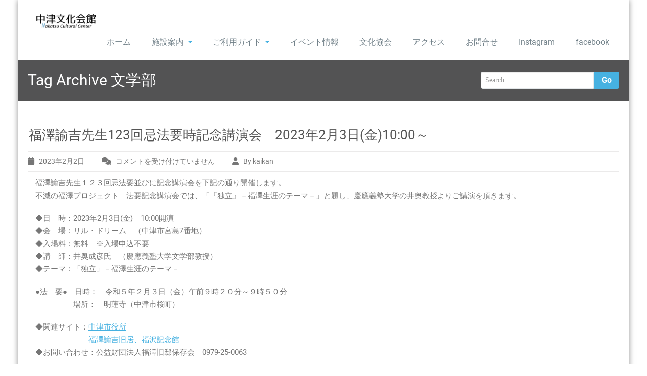

--- FILE ---
content_type: text/html; charset=UTF-8
request_url: https://nakatsu-bunkakaikan.net/tag/%E6%96%87%E5%AD%A6%E9%83%A8/
body_size: 11092
content:
<!DOCTYPE html PUBLIC "-//W3C//DTD XHTML 1.0 Strict//EN" "http://www.w3.org/TR/xhtml1/DTD/xhtml1-strict.dtd">
<html xmlns="http://www.w3.org/1999/xhtml" lang="ja">
<head> 
	<meta http-equiv="X-UA-Compatible" content="IE=9">
    <meta name="viewport" content="width=device-width, initial-scale=1.0">  
    <meta http-equiv="Content-Type" content="text/html" charset="UTF-8" />
	<meta name="generator" content="WordPress 6.9"/>
	<title>文学部 &#8211; 中津文化会館</title>
<meta name='robots' content='max-image-preview:large' />
<link rel='dns-prefetch' href='//webfonts.xserver.jp' />
<link rel="alternate" type="application/rss+xml" title="中津文化会館 &raquo; フィード" href="https://nakatsu-bunkakaikan.net/feed/" />
<link rel="alternate" type="application/rss+xml" title="中津文化会館 &raquo; コメントフィード" href="https://nakatsu-bunkakaikan.net/comments/feed/" />
<link rel="alternate" type="application/rss+xml" title="中津文化会館 &raquo; 文学部 タグのフィード" href="https://nakatsu-bunkakaikan.net/tag/%e6%96%87%e5%ad%a6%e9%83%a8/feed/" />
<style id='wp-img-auto-sizes-contain-inline-css' type='text/css'>
img:is([sizes=auto i],[sizes^="auto," i]){contain-intrinsic-size:3000px 1500px}
/*# sourceURL=wp-img-auto-sizes-contain-inline-css */
</style>
<style id='wp-emoji-styles-inline-css' type='text/css'>

	img.wp-smiley, img.emoji {
		display: inline !important;
		border: none !important;
		box-shadow: none !important;
		height: 1em !important;
		width: 1em !important;
		margin: 0 0.07em !important;
		vertical-align: -0.1em !important;
		background: none !important;
		padding: 0 !important;
	}
/*# sourceURL=wp-emoji-styles-inline-css */
</style>
<style id='wp-block-library-inline-css' type='text/css'>
:root{--wp-block-synced-color:#7a00df;--wp-block-synced-color--rgb:122,0,223;--wp-bound-block-color:var(--wp-block-synced-color);--wp-editor-canvas-background:#ddd;--wp-admin-theme-color:#007cba;--wp-admin-theme-color--rgb:0,124,186;--wp-admin-theme-color-darker-10:#006ba1;--wp-admin-theme-color-darker-10--rgb:0,107,160.5;--wp-admin-theme-color-darker-20:#005a87;--wp-admin-theme-color-darker-20--rgb:0,90,135;--wp-admin-border-width-focus:2px}@media (min-resolution:192dpi){:root{--wp-admin-border-width-focus:1.5px}}.wp-element-button{cursor:pointer}:root .has-very-light-gray-background-color{background-color:#eee}:root .has-very-dark-gray-background-color{background-color:#313131}:root .has-very-light-gray-color{color:#eee}:root .has-very-dark-gray-color{color:#313131}:root .has-vivid-green-cyan-to-vivid-cyan-blue-gradient-background{background:linear-gradient(135deg,#00d084,#0693e3)}:root .has-purple-crush-gradient-background{background:linear-gradient(135deg,#34e2e4,#4721fb 50%,#ab1dfe)}:root .has-hazy-dawn-gradient-background{background:linear-gradient(135deg,#faaca8,#dad0ec)}:root .has-subdued-olive-gradient-background{background:linear-gradient(135deg,#fafae1,#67a671)}:root .has-atomic-cream-gradient-background{background:linear-gradient(135deg,#fdd79a,#004a59)}:root .has-nightshade-gradient-background{background:linear-gradient(135deg,#330968,#31cdcf)}:root .has-midnight-gradient-background{background:linear-gradient(135deg,#020381,#2874fc)}:root{--wp--preset--font-size--normal:16px;--wp--preset--font-size--huge:42px}.has-regular-font-size{font-size:1em}.has-larger-font-size{font-size:2.625em}.has-normal-font-size{font-size:var(--wp--preset--font-size--normal)}.has-huge-font-size{font-size:var(--wp--preset--font-size--huge)}.has-text-align-center{text-align:center}.has-text-align-left{text-align:left}.has-text-align-right{text-align:right}.has-fit-text{white-space:nowrap!important}#end-resizable-editor-section{display:none}.aligncenter{clear:both}.items-justified-left{justify-content:flex-start}.items-justified-center{justify-content:center}.items-justified-right{justify-content:flex-end}.items-justified-space-between{justify-content:space-between}.screen-reader-text{border:0;clip-path:inset(50%);height:1px;margin:-1px;overflow:hidden;padding:0;position:absolute;width:1px;word-wrap:normal!important}.screen-reader-text:focus{background-color:#ddd;clip-path:none;color:#444;display:block;font-size:1em;height:auto;left:5px;line-height:normal;padding:15px 23px 14px;text-decoration:none;top:5px;width:auto;z-index:100000}html :where(.has-border-color){border-style:solid}html :where([style*=border-top-color]){border-top-style:solid}html :where([style*=border-right-color]){border-right-style:solid}html :where([style*=border-bottom-color]){border-bottom-style:solid}html :where([style*=border-left-color]){border-left-style:solid}html :where([style*=border-width]){border-style:solid}html :where([style*=border-top-width]){border-top-style:solid}html :where([style*=border-right-width]){border-right-style:solid}html :where([style*=border-bottom-width]){border-bottom-style:solid}html :where([style*=border-left-width]){border-left-style:solid}html :where(img[class*=wp-image-]){height:auto;max-width:100%}:where(figure){margin:0 0 1em}html :where(.is-position-sticky){--wp-admin--admin-bar--position-offset:var(--wp-admin--admin-bar--height,0px)}@media screen and (max-width:600px){html :where(.is-position-sticky){--wp-admin--admin-bar--position-offset:0px}}

/*# sourceURL=wp-block-library-inline-css */
</style><style id='global-styles-inline-css' type='text/css'>
:root{--wp--preset--aspect-ratio--square: 1;--wp--preset--aspect-ratio--4-3: 4/3;--wp--preset--aspect-ratio--3-4: 3/4;--wp--preset--aspect-ratio--3-2: 3/2;--wp--preset--aspect-ratio--2-3: 2/3;--wp--preset--aspect-ratio--16-9: 16/9;--wp--preset--aspect-ratio--9-16: 9/16;--wp--preset--color--black: #000000;--wp--preset--color--cyan-bluish-gray: #abb8c3;--wp--preset--color--white: #ffffff;--wp--preset--color--pale-pink: #f78da7;--wp--preset--color--vivid-red: #cf2e2e;--wp--preset--color--luminous-vivid-orange: #ff6900;--wp--preset--color--luminous-vivid-amber: #fcb900;--wp--preset--color--light-green-cyan: #7bdcb5;--wp--preset--color--vivid-green-cyan: #00d084;--wp--preset--color--pale-cyan-blue: #8ed1fc;--wp--preset--color--vivid-cyan-blue: #0693e3;--wp--preset--color--vivid-purple: #9b51e0;--wp--preset--gradient--vivid-cyan-blue-to-vivid-purple: linear-gradient(135deg,rgb(6,147,227) 0%,rgb(155,81,224) 100%);--wp--preset--gradient--light-green-cyan-to-vivid-green-cyan: linear-gradient(135deg,rgb(122,220,180) 0%,rgb(0,208,130) 100%);--wp--preset--gradient--luminous-vivid-amber-to-luminous-vivid-orange: linear-gradient(135deg,rgb(252,185,0) 0%,rgb(255,105,0) 100%);--wp--preset--gradient--luminous-vivid-orange-to-vivid-red: linear-gradient(135deg,rgb(255,105,0) 0%,rgb(207,46,46) 100%);--wp--preset--gradient--very-light-gray-to-cyan-bluish-gray: linear-gradient(135deg,rgb(238,238,238) 0%,rgb(169,184,195) 100%);--wp--preset--gradient--cool-to-warm-spectrum: linear-gradient(135deg,rgb(74,234,220) 0%,rgb(151,120,209) 20%,rgb(207,42,186) 40%,rgb(238,44,130) 60%,rgb(251,105,98) 80%,rgb(254,248,76) 100%);--wp--preset--gradient--blush-light-purple: linear-gradient(135deg,rgb(255,206,236) 0%,rgb(152,150,240) 100%);--wp--preset--gradient--blush-bordeaux: linear-gradient(135deg,rgb(254,205,165) 0%,rgb(254,45,45) 50%,rgb(107,0,62) 100%);--wp--preset--gradient--luminous-dusk: linear-gradient(135deg,rgb(255,203,112) 0%,rgb(199,81,192) 50%,rgb(65,88,208) 100%);--wp--preset--gradient--pale-ocean: linear-gradient(135deg,rgb(255,245,203) 0%,rgb(182,227,212) 50%,rgb(51,167,181) 100%);--wp--preset--gradient--electric-grass: linear-gradient(135deg,rgb(202,248,128) 0%,rgb(113,206,126) 100%);--wp--preset--gradient--midnight: linear-gradient(135deg,rgb(2,3,129) 0%,rgb(40,116,252) 100%);--wp--preset--font-size--small: 13px;--wp--preset--font-size--medium: 20px;--wp--preset--font-size--large: 36px;--wp--preset--font-size--x-large: 42px;--wp--preset--spacing--20: 0.44rem;--wp--preset--spacing--30: 0.67rem;--wp--preset--spacing--40: 1rem;--wp--preset--spacing--50: 1.5rem;--wp--preset--spacing--60: 2.25rem;--wp--preset--spacing--70: 3.38rem;--wp--preset--spacing--80: 5.06rem;--wp--preset--shadow--natural: 6px 6px 9px rgba(0, 0, 0, 0.2);--wp--preset--shadow--deep: 12px 12px 50px rgba(0, 0, 0, 0.4);--wp--preset--shadow--sharp: 6px 6px 0px rgba(0, 0, 0, 0.2);--wp--preset--shadow--outlined: 6px 6px 0px -3px rgb(255, 255, 255), 6px 6px rgb(0, 0, 0);--wp--preset--shadow--crisp: 6px 6px 0px rgb(0, 0, 0);}:where(.is-layout-flex){gap: 0.5em;}:where(.is-layout-grid){gap: 0.5em;}body .is-layout-flex{display: flex;}.is-layout-flex{flex-wrap: wrap;align-items: center;}.is-layout-flex > :is(*, div){margin: 0;}body .is-layout-grid{display: grid;}.is-layout-grid > :is(*, div){margin: 0;}:where(.wp-block-columns.is-layout-flex){gap: 2em;}:where(.wp-block-columns.is-layout-grid){gap: 2em;}:where(.wp-block-post-template.is-layout-flex){gap: 1.25em;}:where(.wp-block-post-template.is-layout-grid){gap: 1.25em;}.has-black-color{color: var(--wp--preset--color--black) !important;}.has-cyan-bluish-gray-color{color: var(--wp--preset--color--cyan-bluish-gray) !important;}.has-white-color{color: var(--wp--preset--color--white) !important;}.has-pale-pink-color{color: var(--wp--preset--color--pale-pink) !important;}.has-vivid-red-color{color: var(--wp--preset--color--vivid-red) !important;}.has-luminous-vivid-orange-color{color: var(--wp--preset--color--luminous-vivid-orange) !important;}.has-luminous-vivid-amber-color{color: var(--wp--preset--color--luminous-vivid-amber) !important;}.has-light-green-cyan-color{color: var(--wp--preset--color--light-green-cyan) !important;}.has-vivid-green-cyan-color{color: var(--wp--preset--color--vivid-green-cyan) !important;}.has-pale-cyan-blue-color{color: var(--wp--preset--color--pale-cyan-blue) !important;}.has-vivid-cyan-blue-color{color: var(--wp--preset--color--vivid-cyan-blue) !important;}.has-vivid-purple-color{color: var(--wp--preset--color--vivid-purple) !important;}.has-black-background-color{background-color: var(--wp--preset--color--black) !important;}.has-cyan-bluish-gray-background-color{background-color: var(--wp--preset--color--cyan-bluish-gray) !important;}.has-white-background-color{background-color: var(--wp--preset--color--white) !important;}.has-pale-pink-background-color{background-color: var(--wp--preset--color--pale-pink) !important;}.has-vivid-red-background-color{background-color: var(--wp--preset--color--vivid-red) !important;}.has-luminous-vivid-orange-background-color{background-color: var(--wp--preset--color--luminous-vivid-orange) !important;}.has-luminous-vivid-amber-background-color{background-color: var(--wp--preset--color--luminous-vivid-amber) !important;}.has-light-green-cyan-background-color{background-color: var(--wp--preset--color--light-green-cyan) !important;}.has-vivid-green-cyan-background-color{background-color: var(--wp--preset--color--vivid-green-cyan) !important;}.has-pale-cyan-blue-background-color{background-color: var(--wp--preset--color--pale-cyan-blue) !important;}.has-vivid-cyan-blue-background-color{background-color: var(--wp--preset--color--vivid-cyan-blue) !important;}.has-vivid-purple-background-color{background-color: var(--wp--preset--color--vivid-purple) !important;}.has-black-border-color{border-color: var(--wp--preset--color--black) !important;}.has-cyan-bluish-gray-border-color{border-color: var(--wp--preset--color--cyan-bluish-gray) !important;}.has-white-border-color{border-color: var(--wp--preset--color--white) !important;}.has-pale-pink-border-color{border-color: var(--wp--preset--color--pale-pink) !important;}.has-vivid-red-border-color{border-color: var(--wp--preset--color--vivid-red) !important;}.has-luminous-vivid-orange-border-color{border-color: var(--wp--preset--color--luminous-vivid-orange) !important;}.has-luminous-vivid-amber-border-color{border-color: var(--wp--preset--color--luminous-vivid-amber) !important;}.has-light-green-cyan-border-color{border-color: var(--wp--preset--color--light-green-cyan) !important;}.has-vivid-green-cyan-border-color{border-color: var(--wp--preset--color--vivid-green-cyan) !important;}.has-pale-cyan-blue-border-color{border-color: var(--wp--preset--color--pale-cyan-blue) !important;}.has-vivid-cyan-blue-border-color{border-color: var(--wp--preset--color--vivid-cyan-blue) !important;}.has-vivid-purple-border-color{border-color: var(--wp--preset--color--vivid-purple) !important;}.has-vivid-cyan-blue-to-vivid-purple-gradient-background{background: var(--wp--preset--gradient--vivid-cyan-blue-to-vivid-purple) !important;}.has-light-green-cyan-to-vivid-green-cyan-gradient-background{background: var(--wp--preset--gradient--light-green-cyan-to-vivid-green-cyan) !important;}.has-luminous-vivid-amber-to-luminous-vivid-orange-gradient-background{background: var(--wp--preset--gradient--luminous-vivid-amber-to-luminous-vivid-orange) !important;}.has-luminous-vivid-orange-to-vivid-red-gradient-background{background: var(--wp--preset--gradient--luminous-vivid-orange-to-vivid-red) !important;}.has-very-light-gray-to-cyan-bluish-gray-gradient-background{background: var(--wp--preset--gradient--very-light-gray-to-cyan-bluish-gray) !important;}.has-cool-to-warm-spectrum-gradient-background{background: var(--wp--preset--gradient--cool-to-warm-spectrum) !important;}.has-blush-light-purple-gradient-background{background: var(--wp--preset--gradient--blush-light-purple) !important;}.has-blush-bordeaux-gradient-background{background: var(--wp--preset--gradient--blush-bordeaux) !important;}.has-luminous-dusk-gradient-background{background: var(--wp--preset--gradient--luminous-dusk) !important;}.has-pale-ocean-gradient-background{background: var(--wp--preset--gradient--pale-ocean) !important;}.has-electric-grass-gradient-background{background: var(--wp--preset--gradient--electric-grass) !important;}.has-midnight-gradient-background{background: var(--wp--preset--gradient--midnight) !important;}.has-small-font-size{font-size: var(--wp--preset--font-size--small) !important;}.has-medium-font-size{font-size: var(--wp--preset--font-size--medium) !important;}.has-large-font-size{font-size: var(--wp--preset--font-size--large) !important;}.has-x-large-font-size{font-size: var(--wp--preset--font-size--x-large) !important;}
/*# sourceURL=global-styles-inline-css */
</style>

<style id='classic-theme-styles-inline-css' type='text/css'>
/*! This file is auto-generated */
.wp-block-button__link{color:#fff;background-color:#32373c;border-radius:9999px;box-shadow:none;text-decoration:none;padding:calc(.667em + 2px) calc(1.333em + 2px);font-size:1.125em}.wp-block-file__button{background:#32373c;color:#fff;text-decoration:none}
/*# sourceURL=/wp-includes/css/classic-themes.min.css */
</style>
<link rel='stylesheet' id='post-list-style-css' href='https://nakatsu-bunkakaikan.net/nakatsu_bunkakaikan/wp-content/plugins/post-list-generator/post-list-generator.css?ver=1.3.0' type='text/css' media='all' />
<link rel='stylesheet' id='whats-new-style-css' href='https://nakatsu-bunkakaikan.net/nakatsu_bunkakaikan/wp-content/plugins/whats-new-genarator/whats-new.css?ver=2.0.2' type='text/css' media='all' />
<link rel='stylesheet' id='rambo-style-css' href='https://nakatsu-bunkakaikan.net/nakatsu_bunkakaikan/wp-content/themes/workpress/style.css?ver=6.9' type='text/css' media='all' />
<link rel='stylesheet' id='bootstrap-css' href='https://nakatsu-bunkakaikan.net/nakatsu_bunkakaikan/wp-content/themes/rambo/css/bootstrap.css?ver=6.9' type='text/css' media='all' />
<link rel='stylesheet' id='rambo-default-css' href='https://nakatsu-bunkakaikan.net/nakatsu_bunkakaikan/wp-content/themes/rambo/css/default.css?ver=6.9' type='text/css' media='all' />
<link rel='stylesheet' id='font-awesome-css' href='https://nakatsu-bunkakaikan.net/nakatsu_bunkakaikan/wp-content/themes/rambo/css/font-awesome/css/all.min.css?ver=6.9' type='text/css' media='all' />
<link rel='stylesheet' id='rambo-element-css' href='https://nakatsu-bunkakaikan.net/nakatsu_bunkakaikan/wp-content/themes/rambo/css/element.css?ver=6.9' type='text/css' media='all' />
<link rel='stylesheet' id='bootstrap-responsive-css' href='https://nakatsu-bunkakaikan.net/nakatsu_bunkakaikan/wp-content/themes/rambo/css/bootstrap-responsive.css?ver=6.9' type='text/css' media='all' />
<link rel='stylesheet' id='rambo-docs-css' href='https://nakatsu-bunkakaikan.net/nakatsu_bunkakaikan/wp-content/themes/rambo/css/docs.css?ver=6.9' type='text/css' media='all' />
<link rel='stylesheet' id='rambo-style-media-css' href='https://nakatsu-bunkakaikan.net/nakatsu_bunkakaikan/wp-content/themes/rambo/css/style-media.css?ver=6.9' type='text/css' media='all' />
<link rel='stylesheet' id='rambo-theme-fonts-css' href='https://nakatsu-bunkakaikan.net/nakatsu_bunkakaikan/wp-content/fonts/017d105bca24705853dc397427c0587e.css?ver=20201110' type='text/css' media='all' />
<link rel='stylesheet' id='attmgr_style-css' href='https://nakatsu-bunkakaikan.net/nakatsu_bunkakaikan/wp-content/plugins/attendance-manager/front.css?ver=0.6.2' type='text/css' media='all' />
<link rel='stylesheet' id='attmgr-ext-booking_style-css' href='https://nakatsu-bunkakaikan.net/nakatsu_bunkakaikan/wp-content/plugins/attmgr-ext-booking/css/front.css?ver=1.0.3' type='text/css' media='all' />
<link rel='stylesheet' id='workpress-parent-style-css' href='https://nakatsu-bunkakaikan.net/nakatsu_bunkakaikan/wp-content/themes/rambo/style.css?ver=6.9' type='text/css' media='all' />
<link rel='stylesheet' id='workpress-child-style-css' href='https://nakatsu-bunkakaikan.net/nakatsu_bunkakaikan/wp-content/themes/workpress/style.css?ver=6.9' type='text/css' media='all' />
<link rel='stylesheet' id='workpress-default-css-css' href='https://nakatsu-bunkakaikan.net/nakatsu_bunkakaikan/wp-content/themes/workpress/css/default.css?ver=6.9' type='text/css' media='all' />
<link rel='stylesheet' id='workpress-bootstrap-css' href='https://nakatsu-bunkakaikan.net/nakatsu_bunkakaikan/wp-content/themes/rambo/css/bootstrap.css?ver=6.9' type='text/css' media='all' />
<link rel='stylesheet' id='workpress-bootstrap-responsive-css' href='https://nakatsu-bunkakaikan.net/nakatsu_bunkakaikan/wp-content/themes/rambo/css/bootstrap-responsive.css?ver=6.9' type='text/css' media='all' />
<script type="text/javascript" src="https://nakatsu-bunkakaikan.net/nakatsu_bunkakaikan/wp-includes/js/jquery/jquery.min.js?ver=3.7.1" id="jquery-core-js"></script>
<script type="text/javascript" src="https://nakatsu-bunkakaikan.net/nakatsu_bunkakaikan/wp-includes/js/jquery/jquery-migrate.min.js?ver=3.4.1" id="jquery-migrate-js"></script>
<script type="text/javascript" src="//webfonts.xserver.jp/js/xserverv3.js?fadein=0&amp;ver=2.0.8" id="typesquare_std-js"></script>
<script type="text/javascript" id="post-list-js-js-extra">
/* <![CDATA[ */
var PLG_Setting = {"ajaxurl":"https://nakatsu-bunkakaikan.net/nakatsu_bunkakaikan/wp-admin/admin-ajax.php","action":"get_post_ajax","plg_dateformat":"Y\u5e74n\u6708j\u65e5","next_page":"1"};
//# sourceURL=post-list-js-js-extra
/* ]]> */
</script>
<script type="text/javascript" src="https://nakatsu-bunkakaikan.net/nakatsu_bunkakaikan/wp-content/plugins/post-list-generator/next-page.js?ver=1.3.0" id="post-list-js-js"></script>
<script type="text/javascript" src="https://nakatsu-bunkakaikan.net/nakatsu_bunkakaikan/wp-content/themes/rambo/js/bootstrap.min.js?ver=6.9" id="bootstrap-js"></script>
<script type="text/javascript" src="https://nakatsu-bunkakaikan.net/nakatsu_bunkakaikan/wp-content/themes/rambo/js/menu/menu.js?ver=6.9" id="rambo-menu-js"></script>
<script type="text/javascript" src="https://nakatsu-bunkakaikan.net/nakatsu_bunkakaikan/wp-content/themes/rambo/js/bootstrap-transition.js?ver=6.9" id="bootstrap-transtiton-js"></script>
<link rel="https://api.w.org/" href="https://nakatsu-bunkakaikan.net/wp-json/" /><link rel="alternate" title="JSON" type="application/json" href="https://nakatsu-bunkakaikan.net/wp-json/wp/v2/tags/1730" /><link rel="EditURI" type="application/rsd+xml" title="RSD" href="https://nakatsu-bunkakaikan.net/nakatsu_bunkakaikan/xmlrpc.php?rsd" />
<meta name="generator" content="WordPress 6.9" />
	<style>
		.custom-logo{width: 154px; height: auto;}
	</style>
	<style type="text/css" id="custom-background-css">
body.custom-background { background-image: url("https://xn--fiq7vt9gs9ytwiur0e.net/nakatsu_bunkakaikan/wp-content/uploads/2019/05/haikei.png"); background-position: center center; background-size: contain; background-repeat: no-repeat; background-attachment: fixed; }
</style>
	<link rel="icon" href="https://nakatsu-bunkakaikan.net/nakatsu_bunkakaikan/wp-content/uploads/2023/07/cropped-icon-32x32.jpg" sizes="32x32" />
<link rel="icon" href="https://nakatsu-bunkakaikan.net/nakatsu_bunkakaikan/wp-content/uploads/2023/07/cropped-icon-192x192.jpg" sizes="192x192" />
<link rel="apple-touch-icon" href="https://nakatsu-bunkakaikan.net/nakatsu_bunkakaikan/wp-content/uploads/2023/07/cropped-icon-180x180.jpg" />
<meta name="msapplication-TileImage" content="https://nakatsu-bunkakaikan.net/nakatsu_bunkakaikan/wp-content/uploads/2023/07/cropped-icon-270x270.jpg" />
		<style type="text/css" id="wp-custom-css">
			.mw_wp_form [type=submit] {
	font-weight: bold;
	width: 150px;　/* ボタンの横幅の長さ */
	line-height: 2em; /* ボタンの縦幅の高さ */
	margin: 10px auto;
	color: #3b4205; /* ボタンのテキストの色 */
	box-shadow: 0px 1px 3px rgba(0,0,0,.5); /* ボタンの影の設定 */
	border: 0; /* ボタンの枠線の設定 */
	border-radius: 2px; /* ボタンの角の丸みの設定 */
 }
.mw_wp_form [type=submit]:hover {
	background: #3b4205; /* マウスカーソルを上に乗せた時のボタンの色 */
	color: #fff; /* マウスカーソルを上に乗せた時のボタンのテキストの色 */
	box-shadow: 0px 1px 3px rgba(0,0,0,.5);/* マウスカーソルを上に乗せた時のボタンの影の設定 */
 }		</style>
		<style id="sccss">dl.staff_block_table dt img {
	width: 100px;
	margin: 0px 8px 3px 8px;
		display: none;
}

dl dt {
   line-height: 17px; 
}

salabel{
visibility:hidden;
}

dl.staff_block_table dd form{
		display:none;
}
</style></head>
<body class="archive tag tag-1730 custom-background wp-custom-logo wp-theme-rambo wp-child-theme-workpress metaslider-plugin" >
<div id="wrapper" class="boxed">
<div class="container">	
		<div class="navbar">
            <div class="navbar-inner">
                <div class="container" style="text-align: center;">
                  <a data-target=".navbar-responsive-collapse" data-toggle="collapse" class="btn btn-navbar">
                    <span class="icon-bar"></span>
                    <span class="icon-bar"></span>
                    <span class="icon-bar"></span>
                    <span>MENU</span>
                  </a>
				  <!-------custom logo and custom test and defualt logo text-------->
                 
				<a href="https://nakatsu-bunkakaikan.net/" class="brand" rel="home"><img width="200" height="50" src="https://nakatsu-bunkakaikan.net/nakatsu_bunkakaikan/wp-content/uploads/2019/04/cropped-logo-bunka3.png" class="custom-logo" alt="中津文化会館" decoding="async" /></a>				  </a>
				  <!------ end of logo -------->
                  <div class="nav-collapse collapse navbar-responsive-collapse ">
				  <ul id="menu-menu-1" class="nav"><li id="menu-item-19" class="menu-item menu-item-type-custom menu-item-object-custom menu-item-home menu-item-19"><a class="dropdown-toggle"  href="https://nakatsu-bunkakaikan.net/">ホーム</a></li>
<li id="menu-item-78" class="menu-item menu-item-type-post_type menu-item-object-page menu-item-has-children menu-item-78 dropdown"><a class="dropdown-toggle"  href="https://nakatsu-bunkakaikan.net/%e6%96%bd%e8%a8%ad%e6%a1%88%e5%86%85/">施設案内<b class="caret"></b></a>
<ul class="dropdown-menu">
	<li id="menu-item-200" class="menu-item menu-item-type-post_type menu-item-object-page menu-item-200"><a class="dropdown-toggle"  href="https://nakatsu-bunkakaikan.net/%e6%96%87%e5%8c%96%e4%bc%9a%e9%a4%a8/">文化会館</a></li>
	<li id="menu-item-201" class="menu-item menu-item-type-post_type menu-item-object-page menu-item-201"><a class="dropdown-toggle"  href="https://nakatsu-bunkakaikan.net/%e3%83%aa%e3%83%ab%e3%83%89%e3%83%aa%e3%83%bc%e3%83%a0/">リル・ドリーム</a></li>
</ul>
</li>
<li id="menu-item-77" class="menu-item menu-item-type-post_type menu-item-object-page menu-item-has-children menu-item-77 dropdown"><a class="dropdown-toggle"  href="https://nakatsu-bunkakaikan.net/%e3%81%94%e5%88%a9%e7%94%a8%e3%82%ac%e3%82%a4%e3%83%89/">ご利用ガイド<b class="caret"></b></a>
<ul class="dropdown-menu">
	<li id="menu-item-372" class="menu-item menu-item-type-post_type menu-item-object-page menu-item-372"><a class="dropdown-toggle"  href="https://nakatsu-bunkakaikan.net/%e3%81%94%e5%88%a9%e7%94%a8%e3%82%ac%e3%82%a4%e3%83%89/%e5%90%84%e7%a8%ae%e7%94%b3%e8%ab%8b%e6%9b%b8%e3%81%aa%e3%81%a9/">申請書・契約書・届出書</a></li>
	<li id="menu-item-494" class="menu-item menu-item-type-post_type menu-item-object-page menu-item-has-children menu-item-494 dropdown-submenu"><a class="dropdown-toggle"  href="https://nakatsu-bunkakaikan.net/%e6%96%bd%e8%a8%ad%e6%a1%88%e5%86%85/timetable/">スケジュール</a>
	<ul class="dropdown-menu">
		<li id="menu-item-1750" class="menu-item menu-item-type-post_type menu-item-object-page menu-item-1750"><a class="dropdown-toggle"  href="https://nakatsu-bunkakaikan.net/%e6%96%bd%e8%a8%ad%e6%a1%88%e5%86%85/timetable/%e5%a4%a7-%e3%83%9b%e3%83%bc%e3%83%ab/">大 ホール</a></li>
		<li id="menu-item-1747" class="menu-item menu-item-type-post_type menu-item-object-page menu-item-1747"><a class="dropdown-toggle"  href="https://nakatsu-bunkakaikan.net/%e6%96%bd%e8%a8%ad%e6%a1%88%e5%86%85/timetable/%e5%b0%8f-%e3%83%9b%e3%83%bc%e3%83%ab/">小 ホール</a></li>
		<li id="menu-item-1748" class="menu-item menu-item-type-post_type menu-item-object-page menu-item-1748"><a class="dropdown-toggle"  href="https://nakatsu-bunkakaikan.net/%e6%96%bd%e8%a8%ad%e6%a1%88%e5%86%85/timetable/%e9%9f%b3%e6%a5%bd-%e7%b7%b4%e7%bf%92%e5%ae%a4/">音楽 練習室</a></li>
		<li id="menu-item-1752" class="menu-item menu-item-type-post_type menu-item-object-page menu-item-1752"><a class="dropdown-toggle"  href="https://nakatsu-bunkakaikan.net/%e6%96%bd%e8%a8%ad%e6%a1%88%e5%86%85/timetable/%e3%82%b9%e3%82%bf%e3%82%b8%e3%82%aa-a/">スタジオ A</a></li>
		<li id="menu-item-1751" class="menu-item menu-item-type-post_type menu-item-object-page menu-item-1751"><a class="dropdown-toggle"  href="https://nakatsu-bunkakaikan.net/%e6%96%bd%e8%a8%ad%e6%a1%88%e5%86%85/timetable/%e3%82%b9%e3%82%bf%e3%82%b8%e3%82%aab/">スタジオB</a></li>
		<li id="menu-item-1746" class="menu-item menu-item-type-post_type menu-item-object-page menu-item-1746"><a class="dropdown-toggle"  href="https://nakatsu-bunkakaikan.net/%e6%96%bd%e8%a8%ad%e6%a1%88%e5%86%85/timetable/%e5%92%8c%e5%ae%a4-%e5%a4%a7/">和室 大</a></li>
		<li id="menu-item-1745" class="menu-item menu-item-type-post_type menu-item-object-page menu-item-1745"><a class="dropdown-toggle"  href="https://nakatsu-bunkakaikan.net/%e6%96%bd%e8%a8%ad%e6%a1%88%e5%86%85/timetable/%e5%92%8c%e5%ae%a4-%e5%b0%8f/">和室 小</a></li>
		<li id="menu-item-1749" class="menu-item menu-item-type-post_type menu-item-object-page menu-item-1749"><a class="dropdown-toggle"  href="https://nakatsu-bunkakaikan.net/%e6%96%bd%e8%a8%ad%e6%a1%88%e5%86%85/timetable/%e3%83%aa%e3%83%ab%e3%83%bb%e3%83%89%e3%83%aa%e3%83%bc%e3%83%a0/">リル・ドリーム</a></li>
	</ul>
</li>
</ul>
</li>
<li id="menu-item-75" class="menu-item menu-item-type-post_type menu-item-object-page menu-item-75"><a class="dropdown-toggle"  href="https://nakatsu-bunkakaikan.net/%e3%82%a4%e3%83%99%e3%83%b3%e3%83%88%e6%83%85%e5%a0%b1/">イベント情報</a></li>
<li id="menu-item-3612" class="menu-item menu-item-type-post_type menu-item-object-page menu-item-3612"><a class="dropdown-toggle"  href="https://nakatsu-bunkakaikan.net/%e6%96%87%e5%8c%96%e5%8d%94%e4%bc%9a/">文化協会</a></li>
<li id="menu-item-76" class="menu-item menu-item-type-post_type menu-item-object-page menu-item-76"><a class="dropdown-toggle"  href="https://nakatsu-bunkakaikan.net/%e3%82%a2%e3%82%af%e3%82%bb%e3%82%b9/">アクセス</a></li>
<li id="menu-item-66" class="menu-item menu-item-type-post_type menu-item-object-page menu-item-66"><a class="dropdown-toggle"  href="https://nakatsu-bunkakaikan.net/%e3%81%8a%e5%95%8f%e5%90%88%e3%81%9b/">お問合せ</a></li>
<li id="menu-item-5742" class="menu-item menu-item-type-custom menu-item-object-custom menu-item-5742"><a class="dropdown-toggle"  href="https://www.instagram.com/nakatsu.b.k/">Instagram</a></li>
<li id="menu-item-5743" class="menu-item menu-item-type-custom menu-item-object-custom menu-item-5743"><a class="dropdown-toggle"  href="https://www.facebook.com/nakatsubunkakyoukai/">facebook</a></li>
</ul>                    
                  </div><!-- /.nav-collapse -->
                </div>
            </div><!-- /navbar-inner -->
        </div>
</div><!-- Header Strip -->
<div class="hero-unit-small">
	<div class="container">
		<div class="row-fluid about_space">
			<div class="span8">
				<h2 class="page_head">
				Tag Archive <span>文学部</span>				</h2>
			</div>
			<div class="span4">
				<form method="get" id="searchform" action="https://nakatsu-bunkakaikan.net/">
					<div class="input-append search_head pull-right">
					<input type="text"   name="s" id="s" placeholder="Search" />
					<button type="submit" class="Search_btn" name="submit" >Go</button>
					</div>
				</form>
			</div>
		</div>
	</div>
</div>
<!-- /Header Strip -->
<div id="content">
<div class="container">
	<!-- Blog Section Content -->
	<div class="row-fluid">
	<div class="blog-sidebar">
		<!-- Blog Main -->
		<div class="span12 Blog_main">
						<div class="blog_section2" id="post-5240" class="post-5240 post type-post status-publish format-standard hentry category-event category-news tag-1709 tag-54 tag-75 tag-1687 tag-361 tag-115 tag-33 tag-1685 tag-21 tag-37 tag-13 tag-1726 tag-1727 tag-395 tag-1725 tag-43 tag-1729 tag-1728 tag-1539 tag-1730 tag-1288 tag-1731 tag-747 tag-187 tag-1724 tag-140 tag-44">
															<h2><a href="https://nakatsu-bunkakaikan.net/2023/02/02/%e7%a6%8f%e6%be%a4%e8%ab%ad%e5%90%89%e5%85%88%e7%94%9f123%e5%9b%9e%e5%bf%8c%e6%b3%95%e8%a6%81%e6%99%82%e8%a8%98%e5%bf%b5%e8%ac%9b%e6%bc%94%e4%bc%9a%e3%80%802023%e5%b9%b42%e6%9c%883%e6%97%a5%e9%87%91/" title="福澤諭吉先生123回忌法要時記念講演会　2023年2月3日(金)10:00～">福澤諭吉先生123回忌法要時記念講演会　2023年2月3日(金)10:00～</a></h2>
					<div class="blog_section2_comment">
						<i class="fa fa-calendar icon-spacing"></i><a href="https://nakatsu-bunkakaikan.net/1970/01">2023年2月2日</a>
						<i class="fa fa-comments icon-spacing"></i><span><span class="screen-reader-text">福澤諭吉先生123回忌法要時記念講演会　2023年2月3日(金)10:00～ は</span>コメントを受け付けていません</span>						<i class="fa fa-user icon-spacing"></i><a href="https://nakatsu-bunkakaikan.net/author/kaikan/">By&nbsp;kaikan</a>
					</div>					
					<p>　福澤諭吉先生１２３回忌法要並びに記念講演会を下記の通り開催します。<br />
　不滅の福澤プロジェクト　法要記念講演会では、「『独立』－福澤生涯のテーマ－」と題し、慶應義塾大学の井奥教授よりご講演を頂きます。</p>
<p>　◆日　時：2023年2月3日(金)　10:00開演<br />
　◆会　場：リル・ドリーム　（中津市宮島7番地）<br />
　◆入場料：無料　※入場申込不要<br />
　◆講　師：井奥成彦氏　（慶應義塾大学文学部教授）<br />
　◆テーマ：「独立」－福澤生涯のテーマ－</p>
<p>　●法　要●　日時：　令和５年２月３日（金）午前９時２０分～９時５０分<br />
　　　　　　場所：　明蓮寺（中津市桜町）</p>
<p>　◆関連サイト：<a href="https://www.city-nakatsu.jp/doc/2023011600074/">中津市役所</a><br />
　　　　　　　　<a href="https://fukuzawakyukyo.com/event/2726/">福澤諭吉旧居、福沢記念館</a><br />
　◆お問い合わせ：公益財団法人福澤旧邸保存会　0979-25-0063</p>
	
								
					<p class="tags_alignment">
											<span class="blog_tags"><i class="fa fa-tags"></i><a href="https://nakatsu-bunkakaikan.net/tag/2023%e5%b9%b4/" rel="tag">2023年</a>, <a href="https://nakatsu-bunkakaikan.net/tag/%e3%81%aa%e3%81%8b%e3%81%a4/" rel="tag">なかつ</a>, <a href="https://nakatsu-bunkakaikan.net/tag/%e3%82%a4%e3%83%99%e3%83%b3%e3%83%88/" rel="tag">イベント</a>, <a href="https://nakatsu-bunkakaikan.net/tag/%e3%83%97%e3%83%ad%e3%82%b8%e3%82%a7%e3%82%af%e3%83%88/" rel="tag">プロジェクト</a>, <a href="https://nakatsu-bunkakaikan.net/tag/%e3%83%aa%e3%83%ab/" rel="tag">リル</a>, <a href="https://nakatsu-bunkakaikan.net/tag/%e3%83%aa%e3%83%ab%e3%83%89%e3%83%aa%e3%83%bc%e3%83%a0/" rel="tag">リルドリーム</a>, <a href="https://nakatsu-bunkakaikan.net/tag/%e3%83%aa%e3%83%ab%e3%83%bb%e3%83%89%e3%83%aa%e3%83%bc%e3%83%a0/" rel="tag">リル・ドリーム</a>, <a href="https://nakatsu-bunkakaikan.net/tag/%e4%b8%8d%e6%bb%85%e3%81%ae%e7%a6%8f%e6%be%a4%e3%83%97%e3%83%ad%e3%82%b8%e3%82%a7%e3%82%af%e3%83%88/" rel="tag">不滅の福澤プロジェクト</a>, <a href="https://nakatsu-bunkakaikan.net/tag/%e4%b8%ad%e6%b4%a5/" rel="tag">中津</a>, <a href="https://nakatsu-bunkakaikan.net/tag/%e4%b8%ad%e6%b4%a5%e5%b8%82/" rel="tag">中津市</a>, <a href="https://nakatsu-bunkakaikan.net/tag/%e4%b8%ad%e6%b4%a5%e6%96%87%e5%8c%96%e4%bc%9a%e9%a4%a8/" rel="tag">中津文化会館</a>, <a href="https://nakatsu-bunkakaikan.net/tag/%e4%ba%95%e5%a5%a5/" rel="tag">井奥</a>, <a href="https://nakatsu-bunkakaikan.net/tag/%e4%ba%95%e5%a5%a5%e6%88%90%e5%bd%a6/" rel="tag">井奥成彦</a>, <a href="https://nakatsu-bunkakaikan.net/tag/%e4%bc%9a%e9%a4%a8/" rel="tag">会館</a>, <a href="https://nakatsu-bunkakaikan.net/tag/%e5%85%88%e7%94%9f/" rel="tag">先生</a>, <a href="https://nakatsu-bunkakaikan.net/tag/%e5%a4%a7%e5%88%86%e7%9c%8c/" rel="tag">大分県</a>, <a href="https://nakatsu-bunkakaikan.net/tag/%e6%85%b6%e5%bf%9c/" rel="tag">慶応</a>, <a href="https://nakatsu-bunkakaikan.net/tag/%e6%85%b6%e5%bf%9c%e7%be%a9%e5%a1%be%e5%a4%a7%e5%ad%a6/" rel="tag">慶応義塾大学</a>, <a href="https://nakatsu-bunkakaikan.net/tag/%e6%95%99%e6%8e%88/" rel="tag">教授</a>, <a href="https://nakatsu-bunkakaikan.net/tag/%e6%96%87%e5%ad%a6%e9%83%a8/" rel="tag">文学部</a>, <a href="https://nakatsu-bunkakaikan.net/tag/%e6%b3%95%e8%a6%81/" rel="tag">法要</a>, <a href="https://nakatsu-bunkakaikan.net/tag/%e7%8b%ac%e7%ab%8b/" rel="tag">独立</a>, <a href="https://nakatsu-bunkakaikan.net/tag/%e7%a6%8f%e6%be%a4/" rel="tag">福澤</a>, <a href="https://nakatsu-bunkakaikan.net/tag/%e7%a6%8f%e6%be%a4%e8%ab%ad%e5%90%89/" rel="tag">福澤諭吉</a>, <a href="https://nakatsu-bunkakaikan.net/tag/%e7%a6%8f%e6%be%a4%e8%ab%ad%e5%90%89%e5%85%88%e7%94%9f/" rel="tag">福澤諭吉先生</a>, <a href="https://nakatsu-bunkakaikan.net/tag/%e8%a8%98%e5%bf%b5%e8%ac%9b%e6%bc%94%e4%bc%9a/" rel="tag">記念講演会</a>, <a href="https://nakatsu-bunkakaikan.net/tag/%e8%ac%9b%e6%bc%94%e4%bc%9a/" rel="tag">講演会</a></span>
															</p>
			</div>
						<div class="pagination_section">	
		<div class="pagination text-center">
	 <ul>
			</ul>
	</div>
</div>
		</div>
		 	</div></div>
</div>
</div>
<!-- Widgets Section -->
<div class="hero-widgets-section">
	<div class="container">
		<div class="row">
			<div class="widget_text span4 footer_widget widget widget_custom_html"><div class="widget_title"><h2>中津文化会館</h2></div><div class="textwidget custom-html-widget">〒871-0058 大分県中津市豊田町14-38<br>
TEL.0979-24-1155<br>
FAX.0979-24-1214 </div></div><div class="span4 footer_widget widget widget_pages"><div class="widget_title"><h2>サイトマップ</h2></div>
			<ul>
				<li class="page_item page-item-279"><a href="https://nakatsu-bunkakaikan.net/">HOME</a></li>
<li class="page_item page-item-5511"><a href="https://nakatsu-bunkakaikan.net/test/">test</a></li>
<li class="page_item page-item-64"><a href="https://nakatsu-bunkakaikan.net/%e3%81%8a%e5%95%8f%e5%90%88%e3%81%9b/">お問合せ</a></li>
<li class="page_item page-item-69 page_item_has_children"><a href="https://nakatsu-bunkakaikan.net/%e3%81%94%e5%88%a9%e7%94%a8%e3%82%ac%e3%82%a4%e3%83%89/">ご利用ガイド</a>
<ul class='children'>
	<li class="page_item page-item-353"><a href="https://nakatsu-bunkakaikan.net/%e3%81%94%e5%88%a9%e7%94%a8%e3%82%ac%e3%82%a4%e3%83%89/%e5%90%84%e7%a8%ae%e7%94%b3%e8%ab%8b%e6%9b%b8%e3%81%aa%e3%81%a9/">申請書・契約書・届出書</a></li>
</ul>
</li>
<li class="page_item page-item-71"><a href="https://nakatsu-bunkakaikan.net/%e3%82%a2%e3%82%af%e3%82%bb%e3%82%b9/">アクセス</a></li>
<li class="page_item page-item-5414"><a href="https://nakatsu-bunkakaikan.net/nw-wp-form-contact/">イベントフォーム</a></li>
<li class="page_item page-item-73"><a href="https://nakatsu-bunkakaikan.net/%e3%82%a4%e3%83%99%e3%83%b3%e3%83%88%e6%83%85%e5%a0%b1/">イベント情報</a></li>
<li class="page_item page-item-5446"><a href="https://nakatsu-bunkakaikan.net/nw-wp-form-contact-complete/">エントリー完了</a></li>
<li class="page_item page-item-5459"><a href="https://nakatsu-bunkakaikan.net/nw-wp-form-contact-confirm/">エントリー確認</a></li>
<li class="page_item page-item-4368"><a href="https://nakatsu-bunkakaikan.net/timetable/">スケジュール</a></li>
<li class="page_item page-item-34"><a href="https://nakatsu-bunkakaikan.net/%e3%83%aa%e3%83%ab%e3%83%89%e3%83%aa%e3%83%bc%e3%83%a0/">リル・ドリーム</a></li>
<li class="page_item page-item-198"><a href="https://nakatsu-bunkakaikan.net/%e6%96%87%e5%8c%96%e4%bc%9a%e9%a4%a8/">文化会館</a></li>
<li class="page_item page-item-513"><a href="https://nakatsu-bunkakaikan.net/%e6%96%87%e5%8c%96%e5%8d%94%e4%bc%9a/">文化協会</a></li>
<li class="page_item page-item-67 page_item_has_children"><a href="https://nakatsu-bunkakaikan.net/%e6%96%bd%e8%a8%ad%e6%a1%88%e5%86%85/">施設案内</a>
<ul class='children'>
	<li class="page_item page-item-347 page_item_has_children"><a href="https://nakatsu-bunkakaikan.net/%e6%96%bd%e8%a8%ad%e6%a1%88%e5%86%85/timetable/">スケジュール</a>
	<ul class='children'>
		<li class="page_item page-item-1728"><a href="https://nakatsu-bunkakaikan.net/%e6%96%bd%e8%a8%ad%e6%a1%88%e5%86%85/timetable/%e3%82%b9%e3%82%bf%e3%82%b8%e3%82%aa-a/">スタジオ A</a></li>
		<li class="page_item page-item-1730"><a href="https://nakatsu-bunkakaikan.net/%e6%96%bd%e8%a8%ad%e6%a1%88%e5%86%85/timetable/%e3%82%b9%e3%82%bf%e3%82%b8%e3%82%aab/">スタジオB</a></li>
		<li class="page_item page-item-1734"><a href="https://nakatsu-bunkakaikan.net/%e6%96%bd%e8%a8%ad%e6%a1%88%e5%86%85/timetable/%e3%83%aa%e3%83%ab%e3%83%bb%e3%83%89%e3%83%aa%e3%83%bc%e3%83%a0/">リル・ドリーム</a></li>
		<li class="page_item page-item-1740"><a href="https://nakatsu-bunkakaikan.net/%e6%96%bd%e8%a8%ad%e6%a1%88%e5%86%85/timetable/%e5%92%8c%e5%ae%a4-%e5%a4%a7/">和室 大</a></li>
		<li class="page_item page-item-1743"><a href="https://nakatsu-bunkakaikan.net/%e6%96%bd%e8%a8%ad%e6%a1%88%e5%86%85/timetable/%e5%92%8c%e5%ae%a4-%e5%b0%8f/">和室 小</a></li>
		<li class="page_item page-item-1732"><a href="https://nakatsu-bunkakaikan.net/%e6%96%bd%e8%a8%ad%e6%a1%88%e5%86%85/timetable/%e5%a4%a7-%e3%83%9b%e3%83%bc%e3%83%ab/">大 ホール</a></li>
		<li class="page_item page-item-1738"><a href="https://nakatsu-bunkakaikan.net/%e6%96%bd%e8%a8%ad%e6%a1%88%e5%86%85/timetable/%e5%b0%8f-%e3%83%9b%e3%83%bc%e3%83%ab/">小 ホール</a></li>
		<li class="page_item page-item-1736"><a href="https://nakatsu-bunkakaikan.net/%e6%96%bd%e8%a8%ad%e6%a1%88%e5%86%85/timetable/%e9%9f%b3%e6%a5%bd-%e7%b7%b4%e7%bf%92%e5%ae%a4/">音楽 練習室</a></li>
	</ul>
</li>
</ul>
</li>
			</ul>

			</div>			
		</div>
	</div>
</div>
<!-- /Widgets Section -->
<!-- Footer Section -->
<div class="footer-section">
	<div class="container">
		<div class="row">
			<div class="span8">
								<p>Copyright @ 2019 中津文化会館 All rights reserved.</p>	
							</div>
			<div class="span4">
				<div id="block-3"  class="pull-right widget_block"></div>			</div>		
		</div>
	</div>		
</div>		
<!-- Footer Section-->

<script type="speculationrules">
{"prefetch":[{"source":"document","where":{"and":[{"href_matches":"/*"},{"not":{"href_matches":["/nakatsu_bunkakaikan/wp-*.php","/nakatsu_bunkakaikan/wp-admin/*","/nakatsu_bunkakaikan/wp-content/uploads/*","/nakatsu_bunkakaikan/wp-content/*","/nakatsu_bunkakaikan/wp-content/plugins/*","/nakatsu_bunkakaikan/wp-content/themes/workpress/*","/nakatsu_bunkakaikan/wp-content/themes/rambo/*","/*\\?(.+)"]}},{"not":{"selector_matches":"a[rel~=\"nofollow\"]"}},{"not":{"selector_matches":".no-prefetch, .no-prefetch a"}}]},"eagerness":"conservative"}]}
</script>
    <script>
    /(trident|msie)/i.test(navigator.userAgent)&&document.getElementById&&window.addEventListener&&window.addEventListener("hashchange",function(){var t,e=location.hash.substring(1);/^[A-z0-9_-]+$/.test(e)&&(t=document.getElementById(e))&&(/^(?:a|select|input|button|textarea)$/i.test(t.tagName)||(t.tabIndex=-1),t.focus())},!1);
    </script>
    <script type="text/javascript" src="https://nakatsu-bunkakaikan.net/nakatsu_bunkakaikan/wp-content/plugins/attendance-manager/front.js?ver=0.6.2" id="attmgr_script-js"></script>
<script id="wp-emoji-settings" type="application/json">
{"baseUrl":"https://s.w.org/images/core/emoji/17.0.2/72x72/","ext":".png","svgUrl":"https://s.w.org/images/core/emoji/17.0.2/svg/","svgExt":".svg","source":{"concatemoji":"https://nakatsu-bunkakaikan.net/nakatsu_bunkakaikan/wp-includes/js/wp-emoji-release.min.js?ver=6.9"}}
</script>
<script type="module">
/* <![CDATA[ */
/*! This file is auto-generated */
const a=JSON.parse(document.getElementById("wp-emoji-settings").textContent),o=(window._wpemojiSettings=a,"wpEmojiSettingsSupports"),s=["flag","emoji"];function i(e){try{var t={supportTests:e,timestamp:(new Date).valueOf()};sessionStorage.setItem(o,JSON.stringify(t))}catch(e){}}function c(e,t,n){e.clearRect(0,0,e.canvas.width,e.canvas.height),e.fillText(t,0,0);t=new Uint32Array(e.getImageData(0,0,e.canvas.width,e.canvas.height).data);e.clearRect(0,0,e.canvas.width,e.canvas.height),e.fillText(n,0,0);const a=new Uint32Array(e.getImageData(0,0,e.canvas.width,e.canvas.height).data);return t.every((e,t)=>e===a[t])}function p(e,t){e.clearRect(0,0,e.canvas.width,e.canvas.height),e.fillText(t,0,0);var n=e.getImageData(16,16,1,1);for(let e=0;e<n.data.length;e++)if(0!==n.data[e])return!1;return!0}function u(e,t,n,a){switch(t){case"flag":return n(e,"\ud83c\udff3\ufe0f\u200d\u26a7\ufe0f","\ud83c\udff3\ufe0f\u200b\u26a7\ufe0f")?!1:!n(e,"\ud83c\udde8\ud83c\uddf6","\ud83c\udde8\u200b\ud83c\uddf6")&&!n(e,"\ud83c\udff4\udb40\udc67\udb40\udc62\udb40\udc65\udb40\udc6e\udb40\udc67\udb40\udc7f","\ud83c\udff4\u200b\udb40\udc67\u200b\udb40\udc62\u200b\udb40\udc65\u200b\udb40\udc6e\u200b\udb40\udc67\u200b\udb40\udc7f");case"emoji":return!a(e,"\ud83e\u1fac8")}return!1}function f(e,t,n,a){let r;const o=(r="undefined"!=typeof WorkerGlobalScope&&self instanceof WorkerGlobalScope?new OffscreenCanvas(300,150):document.createElement("canvas")).getContext("2d",{willReadFrequently:!0}),s=(o.textBaseline="top",o.font="600 32px Arial",{});return e.forEach(e=>{s[e]=t(o,e,n,a)}),s}function r(e){var t=document.createElement("script");t.src=e,t.defer=!0,document.head.appendChild(t)}a.supports={everything:!0,everythingExceptFlag:!0},new Promise(t=>{let n=function(){try{var e=JSON.parse(sessionStorage.getItem(o));if("object"==typeof e&&"number"==typeof e.timestamp&&(new Date).valueOf()<e.timestamp+604800&&"object"==typeof e.supportTests)return e.supportTests}catch(e){}return null}();if(!n){if("undefined"!=typeof Worker&&"undefined"!=typeof OffscreenCanvas&&"undefined"!=typeof URL&&URL.createObjectURL&&"undefined"!=typeof Blob)try{var e="postMessage("+f.toString()+"("+[JSON.stringify(s),u.toString(),c.toString(),p.toString()].join(",")+"));",a=new Blob([e],{type:"text/javascript"});const r=new Worker(URL.createObjectURL(a),{name:"wpTestEmojiSupports"});return void(r.onmessage=e=>{i(n=e.data),r.terminate(),t(n)})}catch(e){}i(n=f(s,u,c,p))}t(n)}).then(e=>{for(const n in e)a.supports[n]=e[n],a.supports.everything=a.supports.everything&&a.supports[n],"flag"!==n&&(a.supports.everythingExceptFlag=a.supports.everythingExceptFlag&&a.supports[n]);var t;a.supports.everythingExceptFlag=a.supports.everythingExceptFlag&&!a.supports.flag,a.supports.everything||((t=a.source||{}).concatemoji?r(t.concatemoji):t.wpemoji&&t.twemoji&&(r(t.twemoji),r(t.wpemoji)))});
//# sourceURL=https://nakatsu-bunkakaikan.net/nakatsu_bunkakaikan/wp-includes/js/wp-emoji-loader.min.js
/* ]]> */
</script>
</div>
</body>
</html>

--- FILE ---
content_type: application/javascript
request_url: https://nakatsu-bunkakaikan.net/nakatsu_bunkakaikan/wp-content/themes/rambo/js/menu/menu.js?ver=6.9
body_size: 1488
content:
/*Menu Dropdown Onhover Js*/
jQuery(document).ready(function() {

        /* ---------------------------------------------- /*
         * Initialization General Scripts for all pages
         /* ---------------------------------------------- */

        var navbar      = jQuery('.navbar'),
            navHeight   = navbar.height(),
           // worksgrid   = jQuery('#works-grid'),
            width       = Math.max(jQuery(window).width(), window.innerWidth),
            mobileTest  = false;

        if(/Android|webOS|iPhone|iPad|iPod|BlackBerry|IEMobile|Opera Mini/i.test(navigator.userAgent)) {
            mobileTest = true;
        }
        document.onload = rambo_load_menu();
        rambo_navbarSubmenu(width);
        rambo_hoverDropdown(width, mobileTest);

        jQuery(window).resize(function() {
            var width = Math.max(jQuery(window).width(), window.innerWidth);
            rambo_hoverDropdown(width, mobileTest);
        });
     function rambo_load_menu () {
    jQuery('.dropdown-menu').parent().addClass('dropdown');
    jQuery('.dropdown-menu > li > .dropdown-menu').parent().addClass('dropdown-submenu');
    }

        /* ---------------------------------------------- /*
         * Navbar submenu
         /* ---------------------------------------------- */

        function rambo_navbarSubmenu(width) {
            if (width > 1100) {
                jQuery('.navbar li.dropdown').hover(function() {
                    var MenuLeftOffset  = jQuery(this).offset().left;
                    var Menu1LevelWidth = jQuery('.dropdown-menu', jQuery(this)).width();
                    if (width - MenuLeftOffset < Menu1LevelWidth * 2) {
                        jQuery(this).children('.dropdown-menu').addClass('leftauto');
                    } else {
                        jQuery(this).children('.dropdown-menu').removeClass('leftauto');
                    }
                    if (jQuery('.dropdown', jQuery(this)).length > 0) {
                        var Menu2LevelWidth = jQuery('.dropdown-menu', jQuery(this)).width();
                        if (width - MenuLeftOffset - Menu1LevelWidth < Menu2LevelWidth) {
                            jQuery(this).children('.dropdown-menu').addClass('left-side');
                        } else {
                            jQuery(this).children('.dropdown-menu').removeClass('left-side');
                        }
                    }
                });

                 jQuery('.navbar li.dropdown a').focus(function() {
                    var MenuLeftOffsets  = jQuery(this).parent().offset().left;
                    var Menu1LevelWidth = jQuery('.dropdown-menu', jQuery(this).parent()).width();
                    if (width - MenuLeftOffsets < Menu1LevelWidth * 2) {
                        jQuery(this).parent().children('.dropdown-menu').addClass('leftauto');
                    } else {
                        jQuery(this).parent().children('.dropdown-menu').removeClass('leftauto');
                    }
                    if (jQuery('.dropdown', jQuery(this).parent()).length > 0) {
                        var Menu2LevelWidth = jQuery('.dropdown-menu', jQuery(this).parent()).width();
                        if (width - MenuLeftOffsets - Menu1LevelWidth < Menu2LevelWidth) {
                            jQuery(this).parent().children('.dropdown-menu').addClass('left-side');
                        } else {
                            jQuery(this).parent().children('.dropdown-menu').removeClass('left-side');
                        }
                    }
                });
            }
        }

        /* ---------------------------------------------- /*
         * Navbar hover dropdown on desctop
         /* ---------------------------------------------- */

        function rambo_hoverDropdown(width, mobileTest) {
            if ((width > 1100) && (mobileTest !== true)) {
                jQuery('.dropdown-menu').removeAttr("style");
                var delay = 0;
                var setTimeoutConst;
                jQuery('.navbar li.dropdown, .navbar li.dropdown li.dropdown-submenu').hover(function() {
                        var jQuerythis = jQuery(this);
                        setTimeoutConst = setTimeout(function() {
                            jQuerythis.addClass('open');
                            jQuerythis.find('.dropdown-toggle').addClass('disabled');
                        }, delay);
                    },
                    function() {
                        clearTimeout(setTimeoutConst);
                        jQuery(this).removeClass('open');
                        jQuery(this).find('.dropdown-toggle').removeClass('disabled');
                    });
            } else {
                jQuery('.navbar  li.dropdown, .navbar li.dropdown > .dropdown-menu li.dropdown-submenu').unbind('mouseenter mouseleave');
                jQuery('.navbar [data-toggle=dropdown]').not('.binded').addClass('binded').on('click', function(event) {
                    event.preventDefault();
                    event.stopPropagation();
                    jQuery(this).parent().siblings().removeClass('open');
                    jQuery(this).parent().siblings().find('[data-toggle=dropdown]').parent().removeClass('open');
                    jQuery(this).parent().toggleClass();
                });
            }
        }

          /* ---------------------------------------------- /*
         * Navbar focus dropdown on desktop
         /* ---------------------------------------------- */

  const topLevelLinks = Array.prototype.slice.call(document.querySelectorAll(".navbar li.dropdown a"), 0);
           topLevelLinks.forEach(function(link){
             return link.addEventListener('focus', function(e) {
                this.parentElement.classList.add('open')
                e.preventDefault();
                var div_list = e.target.parentElement.querySelectorAll( ".open" );
                var div_array = Array.prototype.slice.call(div_list);
                  div_array.forEach(function(e){
                   return e.classList.remove( "open" )
                });
              })             

            })



            jQuery('li a').focus(function() { 

             jQuery(this).parent().siblings().removeClass('open');

            });

          
           jQuery('a,input').bind('focus', function() {
             if(!jQuery(this).closest(".menu-item").length ) {
                topLevelLinks.forEach(function(link){
                return link.parentElement.classList.remove('open')
            })
            }
        })
        
        jQuery('li.dropdown').find('.caret').each(function(){
            jQuery(this).on('click', function(){
                if( jQuery(window).width() <= 1100) {
                  jQuery('li.dropdown,li.dropdown-submenu').removeClass('open');
                  jQuery(this).parent().next().slideToggle();
                }
             return false;
            });
        });
        jQuery('a,input').bind('focus', function() {
             if(!jQuery(this).closest(".menu-item").length  && ( jQuery(window).width() <= 1100) ) {
                jQuery('.nav-collapse').removeClass('in');
                jQuery('.nav-collapse').css({'height': '0px'});
             }})
});
	
	  